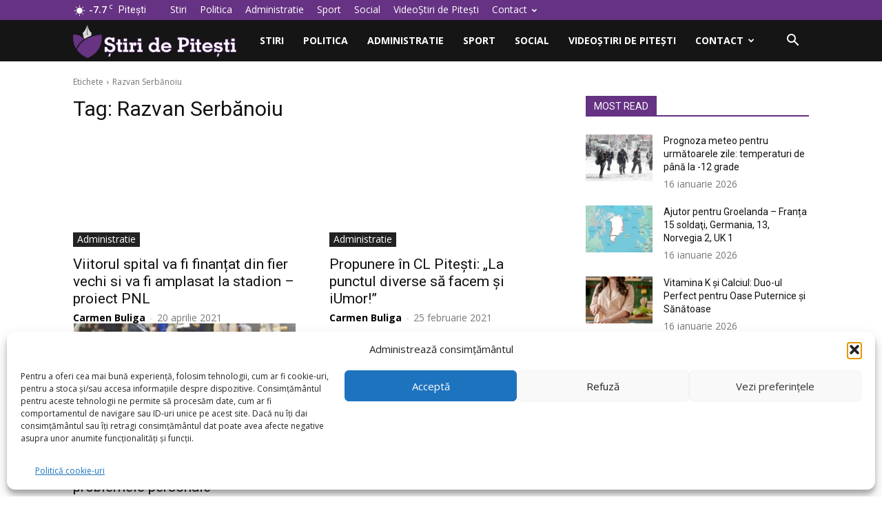

--- FILE ---
content_type: text/html; charset=utf-8
request_url: https://www.google.com/recaptcha/api2/aframe
body_size: 269
content:
<!DOCTYPE HTML><html><head><meta http-equiv="content-type" content="text/html; charset=UTF-8"></head><body><script nonce="zDPl0n3I45D6kDL0zkuVwQ">/** Anti-fraud and anti-abuse applications only. See google.com/recaptcha */ try{var clients={'sodar':'https://pagead2.googlesyndication.com/pagead/sodar?'};window.addEventListener("message",function(a){try{if(a.source===window.parent){var b=JSON.parse(a.data);var c=clients[b['id']];if(c){var d=document.createElement('img');d.src=c+b['params']+'&rc='+(localStorage.getItem("rc::a")?sessionStorage.getItem("rc::b"):"");window.document.body.appendChild(d);sessionStorage.setItem("rc::e",parseInt(sessionStorage.getItem("rc::e")||0)+1);localStorage.setItem("rc::h",'1768814007525');}}}catch(b){}});window.parent.postMessage("_grecaptcha_ready", "*");}catch(b){}</script></body></html>